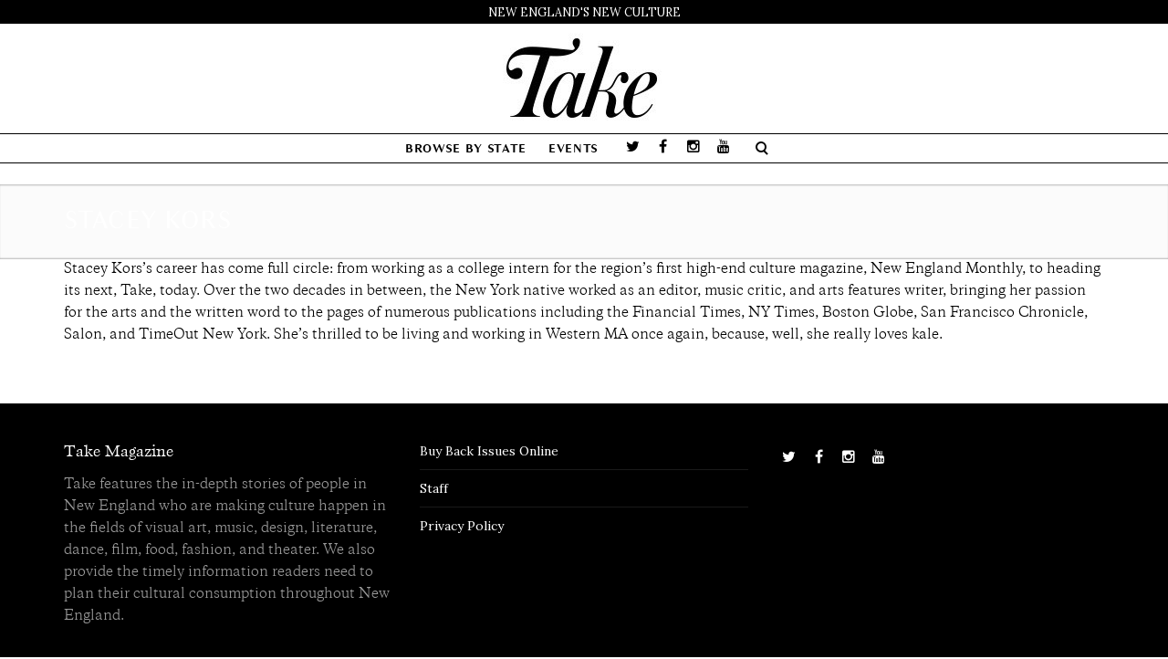

--- FILE ---
content_type: text/html; charset=UTF-8
request_url: https://thetakemagazine.com/our-team/stacey-kors/
body_size: 6701
content:
<!DOCTYPE html>
<html lang="en-US" xmlns:fb="http://ogp.me/ns/fb#" xmlns:addthis="http://www.addthis.com/help/api-spec"  prefix="og: http://ogp.me/ns#">
    <head>
        <meta charset="UTF-8" />
        <title>STACEY KORS - Take Magazine</title>
        <meta content="width=device-width, initial-scale=1.0" name="viewport">
        <meta name="p:domain_verify" content="55249c5e8d32c0a1a231422ccf049b68" />
        <meta property="fb:pages" content="264183836954111" />
        <link rel="pingback" href="https://thetakemagazine.com/xmlrpc.php" />			
			<!-- Facebook Pixel Code -->
			<script>
			!function(f,b,e,v,n,t,s){if(f.fbq)return;n=f.fbq=function(){n.callMethod?
			n.callMethod.apply(n,arguments):n.queue.push(arguments)};if(!f._fbq)f._fbq=n;
			n.push=n;n.loaded=!0;n.version='2.0';n.queue=[];t=b.createElement(e);t.async=!0;
			t.src=v;s=b.getElementsByTagName(e)[0];s.parentNode.insertBefore(t,s)}(window,
			document,'script','https://connect.facebook.net/en_US/fbevents.js');
								fbq('init', '107219599976407');
						
			fbq('track', 'PageView');
			</script>
			<noscript><img height="1" width="1" style="display:none"
			src="https://www.facebook.com/tr?id=107219599976407&ev=PageView&noscript=1"
			/></noscript>
			<!-- DO NOT MODIFY -->
			<!-- End Facebook Pixel Code -->
			
			
<!-- This site is optimized with the Yoast SEO plugin v3.3.4 - https://yoast.com/wordpress/plugins/seo/ -->
<link rel="canonical" href="https://thetakemagazine.com/our-team/stacey-kors/" />
<meta property="og:locale" content="en_US" />
<meta property="og:type" content="article" />
<meta property="og:title" content="STACEY KORS - Take Magazine" />
<meta property="og:description" content="Stacey Kors&#039;s career has come full circle: from working as a college intern for the region&#039;s first high-end culture magazine, New England Monthly, to heading its next, Take, today. Over the two decades in between, the New York native worked as an editor, music critic, and arts features writer, bringing her passion for the arts and the written word to the pages of numerous publications including the Financial Times, NY Times, Boston Globe, San Francisco Chronicle, Salon, and TimeOut New York. She&#039;s thrilled to be living and working in Western MA once again, because, well, she really loves kale." />
<meta property="og:url" content="https://thetakemagazine.com/our-team/stacey-kors/" />
<meta property="og:site_name" content="Take Magazine" />
<meta property="article:publisher" content="https://www.facebook.com/thetakemagazine/" />
<meta property="og:image" content="https://thetakemagazine.com/wp-content/uploads/2017/02/Stacey-Take-YES-2.jpg" />
<meta property="og:image:width" content="1379" />
<meta property="og:image:height" content="1379" />
<meta name="twitter:card" content="summary_large_image" />
<meta name="twitter:description" content="Stacey Kors&#039;s career has come full circle: from working as a college intern for the region&#039;s first high-end culture magazine, New England Monthly, to heading its next, Take, today. Over the two decades in between, the New York native worked as an editor, music critic, and arts features writer, bringing her passion for the arts and the written word to the pages of numerous publications including the Financial Times, NY Times, Boston Globe, San Francisco Chronicle, Salon, and TimeOut New York. She&#039;s thrilled to be living and working in Western MA once again, because, well, she really loves kale." />
<meta name="twitter:title" content="STACEY KORS - Take Magazine" />
<meta name="twitter:site" content="@takemagazine" />
<meta name="twitter:image" content="https://thetakemagazine.com/wp-content/uploads/2017/02/Stacey-Take-YES-2.jpg" />
<meta name="twitter:creator" content="@takemagazine" />
<!-- / Yoast SEO plugin. -->

<link rel='dns-prefetch' href='//s7.addthis.com' />
<link rel='dns-prefetch' href='//s.w.org' />
<link rel="alternate" type="application/rss+xml" title="Take Magazine &raquo; Feed" href="https://thetakemagazine.com/feed/" />
<link rel="alternate" type="application/rss+xml" title="Take Magazine &raquo; Comments Feed" href="https://thetakemagazine.com/comments/feed/" />
		<script type="text/javascript">
			window._wpemojiSettings = {"baseUrl":"https:\/\/s.w.org\/images\/core\/emoji\/11\/72x72\/","ext":".png","svgUrl":"https:\/\/s.w.org\/images\/core\/emoji\/11\/svg\/","svgExt":".svg","source":{"concatemoji":"https:\/\/thetakemagazine.com\/wp-includes\/js\/wp-emoji-release.min.js"}};
			!function(e,a,t){var n,r,o,i=a.createElement("canvas"),p=i.getContext&&i.getContext("2d");function s(e,t){var a=String.fromCharCode;p.clearRect(0,0,i.width,i.height),p.fillText(a.apply(this,e),0,0);e=i.toDataURL();return p.clearRect(0,0,i.width,i.height),p.fillText(a.apply(this,t),0,0),e===i.toDataURL()}function c(e){var t=a.createElement("script");t.src=e,t.defer=t.type="text/javascript",a.getElementsByTagName("head")[0].appendChild(t)}for(o=Array("flag","emoji"),t.supports={everything:!0,everythingExceptFlag:!0},r=0;r<o.length;r++)t.supports[o[r]]=function(e){if(!p||!p.fillText)return!1;switch(p.textBaseline="top",p.font="600 32px Arial",e){case"flag":return s([55356,56826,55356,56819],[55356,56826,8203,55356,56819])?!1:!s([55356,57332,56128,56423,56128,56418,56128,56421,56128,56430,56128,56423,56128,56447],[55356,57332,8203,56128,56423,8203,56128,56418,8203,56128,56421,8203,56128,56430,8203,56128,56423,8203,56128,56447]);case"emoji":return!s([55358,56760,9792,65039],[55358,56760,8203,9792,65039])}return!1}(o[r]),t.supports.everything=t.supports.everything&&t.supports[o[r]],"flag"!==o[r]&&(t.supports.everythingExceptFlag=t.supports.everythingExceptFlag&&t.supports[o[r]]);t.supports.everythingExceptFlag=t.supports.everythingExceptFlag&&!t.supports.flag,t.DOMReady=!1,t.readyCallback=function(){t.DOMReady=!0},t.supports.everything||(n=function(){t.readyCallback()},a.addEventListener?(a.addEventListener("DOMContentLoaded",n,!1),e.addEventListener("load",n,!1)):(e.attachEvent("onload",n),a.attachEvent("onreadystatechange",function(){"complete"===a.readyState&&t.readyCallback()})),(n=t.source||{}).concatemoji?c(n.concatemoji):n.wpemoji&&n.twemoji&&(c(n.twemoji),c(n.wpemoji)))}(window,document,window._wpemojiSettings);
		</script>
		<style type="text/css">
img.wp-smiley,
img.emoji {
	display: inline !important;
	border: none !important;
	box-shadow: none !important;
	height: 1em !important;
	width: 1em !important;
	margin: 0 .07em !important;
	vertical-align: -0.1em !important;
	background: none !important;
	padding: 0 !important;
}
</style>
<link rel='stylesheet' id='header-0-css'  href='https://thetakemagazine.com/wp-content/mmr/cdfa0cac-1700067479.css' type='text/css' media='all' />
<link rel='stylesheet' id='header-1-css'  href='https://thetakemagazine.com/wp-content/mmr/1f9704eb-1700069838.css' type='text/css' media='all' />
<link rel='stylesheet' id='header-2-css'  href='https://thetakemagazine.com/wp-content/mmr/fbd02545-1700069838.css' type='text/css' media='all' />
<!-- This site uses the Google Analytics by MonsterInsights plugin v5.5 - Universal enabled - https://www.monsterinsights.com/ -->
<script type="text/javascript">
	(function(i,s,o,g,r,a,m){i['GoogleAnalyticsObject']=r;i[r]=i[r]||function(){
		(i[r].q=i[r].q||[]).push(arguments)},i[r].l=1*new Date();a=s.createElement(o),
		m=s.getElementsByTagName(o)[0];a.async=1;a.src=g;m.parentNode.insertBefore(a,m)
	})(window,document,'script','//www.google-analytics.com/analytics.js','__gaTracker');

	__gaTracker('create', 'UA-58350427-1', 'auto');
	__gaTracker('set', 'forceSSL', true);
	__gaTracker('send','pageview');

</script>
<!-- / Google Analytics by MonsterInsights -->
<script type='text/javascript' src='https://thetakemagazine.com/wp-content/mmr/84e60a2d-1700069837.js'></script>
<script type='text/javascript' src='https://thetakemagazine.com/wp-content/mmr/b82f24ab-1700069838.js'></script>
<script type='text/javascript'>
/* <![CDATA[ */
var _wpmejsSettings = {"pluginPath":"\/wp-includes\/js\/mediaelement\/","classPrefix":"mejs-","stretching":"responsive"};
/* ]]> */
</script>
<script type='text/javascript' src='https://thetakemagazine.com/wp-content/mmr/2efc05ff-1700069838.js'></script>
<link rel='https://api.w.org/' href='https://thetakemagazine.com/wp-json/' />
<link rel="EditURI" type="application/rsd+xml" title="RSD" href="https://thetakemagazine.com/xmlrpc.php?rsd" />
<link rel="wlwmanifest" type="application/wlwmanifest+xml" href="https://thetakemagazine.com/wp-includes/wlwmanifest.xml" /> 
<meta name="generator" content="WordPress 4.9.18" />
<link rel='shortlink' href='https://thetakemagazine.com/?p=7880' />
<link rel="alternate" type="application/json+oembed" href="https://thetakemagazine.com/wp-json/oembed/1.0/embed?url=https%3A%2F%2Fthetakemagazine.com%2Four-team%2Fstacey-kors%2F" />
<link rel="alternate" type="text/xml+oembed" href="https://thetakemagazine.com/wp-json/oembed/1.0/embed?url=https%3A%2F%2Fthetakemagazine.com%2Four-team%2Fstacey-kors%2F&#038;format=xml" />
			<meta property="fb:pages" content="264183836954111" />
			<style type="text/css"></style>		<style type="text/css">.recentcomments a{display:inline !important;padding:0 !important;margin:0 !important;}</style>
		<meta name="generator" content="Powered by Visual Composer - drag and drop page builder for WordPress."/>
<!--[if lte IE 9]><link rel="stylesheet" type="text/css" href="https://thetakemagazine.com/wp-content/plugins/js_composer/assets/css/vc_lte_ie9.min.css" media="screen"><![endif]--><!--[if IE  8]><link rel="stylesheet" type="text/css" href="https://thetakemagazine.com/wp-content/plugins/js_composer/assets/css/vc-ie8.min.css" media="screen"><![endif]--><meta name="generator" content="Powered by Slider Revolution 5.2.6 - responsive, Mobile-Friendly Slider Plugin for WordPress with comfortable drag and drop interface." />
<link rel="icon" href="https://thetakemagazine.com/wp-content/uploads/2016/07/cropped-TakeFav-2-32x32.png" sizes="32x32" />
<link rel="icon" href="https://thetakemagazine.com/wp-content/uploads/2016/07/cropped-TakeFav-2-192x192.png" sizes="192x192" />
<link rel="apple-touch-icon-precomposed" href="https://thetakemagazine.com/wp-content/uploads/2016/07/cropped-TakeFav-2-180x180.png" />
<meta name="msapplication-TileImage" content="https://thetakemagazine.com/wp-content/uploads/2016/07/cropped-TakeFav-2-270x270.png" />
<link href="//fonts.googleapis.com/css?family=Lora:400,700%7CPlayfair+Display:400%7COverlock:400&amp;subset=latin,latin,latin" rel="stylesheet" type="text/css"><link rel="stylesheet" type="text/css" href="https://thetakemagazine.com/wp-content/uploads/lambda/stack-65.css"><style type="text/css" media="screen">.header-logo-center-menu-below .navbar-brand:hover {
  opacity: 1;
}

div.aligncenter {
    max-width: 100%;
}
div.alignright, div.alignleft {
    max-width: 100%;
}</style><noscript><style type="text/css"> .wpb_animate_when_almost_visible { opacity: 1; }</style></noscript>    </head>
    <body class="oxy_staff-template-default single single-oxy_staff postid-7880 custom-background pace-on pace-minimal wpb-js-composer js-comp-ver-4.12 vc_responsive">
        <div class="pace-overlay"></div>
        <div class="top-bar ">
    <div class="container">
        <div class="top top-left">
            <div id="text-11" class="sidebar-widget text-left small-screen-center widget_text"><h3 class="sidebar-header">New England&#8217;s New Culture</h3>			<div class="textwidget">New England's New Culture</div>
		</div>        </div>
        <div class="top top-right">
                    </div>
    </div>
</div>
<div id="masthead" class="menu navbar navbar-static-top header-logo-center-menu-below oxy-mega-menu navbar-not-sticky  text-caps" role="banner">
    <div class="logo-navbar container-logo">
        <div class="container">
            <div class="navbar-header">
                <button type="button" class="navbar-toggle collapsed" data-toggle="collapse" data-target=".main-navbar">
                    <span class="icon-bar"></span>
                    <span class="icon-bar"></span>
                    <span class="icon-bar"></span>
                </button>
                <a href="https://thetakemagazine.com" class="navbar-brand">
            <img src="https://thetakemagazine.com/wp-content/uploads/2016/06/TakeLogoSmaller2.jpg" alt="Take Magazine">
        </a>
                <div class="logo-sidebar">
                                    </div>
            </div>
        </div>
    </div>
    <div class="container">
        <div class="nav-container clearfix">
            <nav class="collapse navbar-collapse main-navbar" role="navigation">
                <div class="menu-container"><ul id="menu-main" class="nav navbar-nav"><li id="menu-item-600" class="menu-item menu-item-type-taxonomy menu-item-object-category menu-item-has-children menu-item-600 dropdown"><a href="#" data-toggle="dropdown" class="dropdown-toggle">Browse by State</a><ul role="menu" class="dropdown-menu dropdown-menu-left">	<li id="menu-item-14447" class="menu-item menu-item-type-taxonomy menu-item-object-category menu-item-14447"><a href="https://thetakemagazine.com/category/connecticut/">Connecticut</a></li>
	<li id="menu-item-14448" class="menu-item menu-item-type-taxonomy menu-item-object-category menu-item-14448"><a href="https://thetakemagazine.com/category/maine/">Maine</a></li>
	<li id="menu-item-14445" class="menu-item menu-item-type-taxonomy menu-item-object-category menu-item-14445"><a href="https://thetakemagazine.com/category/massachusetts/">Massachusetts</a></li>
	<li id="menu-item-14450" class="menu-item menu-item-type-taxonomy menu-item-object-category menu-item-14450"><a href="https://thetakemagazine.com/category/new-hampshire/">New Hampshire</a></li>
	<li id="menu-item-14449" class="menu-item menu-item-type-taxonomy menu-item-object-category menu-item-14449"><a href="https://thetakemagazine.com/category/rhode-island/">Rhode Island</a></li>
	<li id="menu-item-14446" class="menu-item menu-item-type-taxonomy menu-item-object-category menu-item-14446"><a href="https://thetakemagazine.com/category/vermont/">Vermont</a></li>
	<li id="menu-item-14451" class="menu-item menu-item-type-taxonomy menu-item-object-category menu-item-14451"><a href="https://thetakemagazine.com/category/new-england/">New England</a></li>
</ul>
</li>
<li id="menu-item-309" class="menu-item menu-item-type-post_type menu-item-object-page menu-item-309"><a href="https://thetakemagazine.com/events/">Events</a></li>
</ul></div><div class="menu-sidebar">
    <div id="oxywidgetsocial-6" class="sidebar-widget  widget_social"><ul class="unstyled inline social-icons social-simple social-normal"><li><a target="_blank" data-iconcolor="#00acee" href="https://twitter.com/TakeMagazine"><i class="fa fa-twitter"></i></a></li><li><a target="_blank" data-iconcolor="#3b5998" href="https://www.facebook.com/thetakemagazine/"><i class="fa fa-facebook"></i></a></li><li><a target="_blank" data-iconcolor="#634d40" href="https://www.instagram.com/takemagazine/"><i class="fa fa-instagram"></i></a></li><li><a target="_blank" data-iconcolor="#c4302b" href="https://www.youtube.com/c/Thetakemagazine"><i class="fa fa-youtube"></i></a></li></ul></div><div class="sidebar-widget widget_search"><div class="top-search"><form role="search" method="get" id="searchform" action="https://thetakemagazine.com/"><div class="input-group"><input type="text" value="" name="s" id="s" class="form-control" placeholder="Search"/><span class="input-group-btn"><button class="btn btn-primary" type="submit" id="searchsubmit" value="Search"><i class="fa fa-search"></i></button></span></div></form><a class="search-trigger"></a><b class="search-close"></b></div></div></div>
            </nav>
        </div>
    </div>
</div>        <div id="content" role="main">
<br />
<section class="section  text-normal section-text-no-shadow section-inner-shadow section-normal section-opaque" >
    
    <div class="background-overlay grid-overlay-0 " style="background-color: rgba(251,251,251,0.9);"></div>

    <div class="container container-vertical-default">
        <div class="row vertical-default">
            <header class="small-screen-center text-light col-md-12">
    <h1 class="text-left  element-top-20 element-bottom-20 text-light normal default" data-os-animation="none" data-os-animation-delay="0s" >
    STACEY KORS</h1>
    </header>
        </div>
    </div>
</section><section class="section">
    <div class="container">
        <div class="row element-top-50 element-bottom-50">
            <div class="col-md-12">
<article id="post-7880" class="post-7880 oxy_staff type-oxy_staff status-publish has-post-thumbnail hentry">
    <!-- AddThis Share Buttons above via filter on the_content -->
<div class="at-above-post" data-url="https://thetakemagazine.com/our-team/stacey-kors/" data-title="STACEY KORS"></div><p>Stacey Kors&#8217;s career has come full circle: from working as a college intern for the region&#8217;s first high-end culture magazine, New England Monthly, to heading its next, Take, today. Over the two decades in between, the New York native worked as an editor, music critic, and arts features writer, bringing her passion for the arts and the written word to the pages of numerous publications including the Financial Times, NY Times, Boston Globe, San Francisco Chronicle, Salon, and TimeOut New York. She&#8217;s thrilled to be living and working in Western MA once again, because, well, she really loves kale.</p>
<!-- AddThis Share Buttons below via filter on the_content -->
<div class="at-below-post" data-url="https://thetakemagazine.com/our-team/stacey-kors/" data-title="STACEY KORS"></div><!-- AddThis Share Buttons generic via filter on the_content -->
<!-- AddThis Related Posts below via filter on the_content -->
<div class="at-below-post-recommended" ></div><!-- AddThis Related Posts generic via filter on the_content -->
        <span class="hide"><span class="author vcard"><span class="fn">Eric1</span></span><span class="entry-title">STACEY KORS</span><time class="entry-date updated" datetime="2017-02-14T18:38:36+00:00">02.14.2017</time></span></article>
            </div>
        </div>
    </div>
</section>
            
                            <footer id="footer" role="contentinfo">
                    <section class="section">
                        <div class="container">
                            <div class="row element-top-40 element-bottom-40 footer-columns-3">
                                                                    <div class="col-sm-4">
                                        <div id="text-1" class="sidebar-widget  widget_text"><h3 class="sidebar-header">Take Magazine</h3>			<div class="textwidget"><p>Take features the in-depth stories of people in New England who are making culture happen in the fields of visual art, music, design, literature, dance, film, food, fashion, and theater. We also provide the timely information readers need to plan their cultural consumption throughout New England.</p>
</div>
		</div>                                    </div>
                                                                    <div class="col-sm-4">
                                        <div id="nav_menu-7" class="sidebar-widget  widget_nav_menu"><div class="menu-footer-links-container"><ul id="menu-footer-links" class="menu"><li id="menu-item-12064" class="menu-item menu-item-type-custom menu-item-object-custom menu-item-12064"><a href="https://squareup.com/store/take-magazine" onclick="__gaTracker('send', 'event', 'outbound-widget', 'https://squareup.com/store/take-magazine', 'Buy Back Issues Online');">Buy Back Issues Online</a></li>
<li id="menu-item-12058" class="menu-item menu-item-type-post_type menu-item-object-page menu-item-12058"><a href="https://thetakemagazine.com/staff/">Staff</a></li>
<li id="menu-item-12059" class="menu-item menu-item-type-post_type menu-item-object-page menu-item-12059"><a href="https://thetakemagazine.com/privacy-policy/">Privacy Policy</a></li>
</ul></div></div>                                    </div>
                                                                    <div class="col-sm-4">
                                        <div id="oxywidgetsocial-2" class="sidebar-widget  widget_social"><ul class="unstyled inline social-icons social-simple social-normal"><li><a  data-iconcolor="#00acee" href="https://twitter.com/TakeMagazine"><i class="fa fa-twitter"></i></a></li><li><a  data-iconcolor="#3b5998" href="https://www.facebook.com/thetakemagazine/"><i class="fa fa-facebook"></i></a></li><li><a  data-iconcolor="#634d40" href="https://www.instagram.com/takemagazine/"><i class="fa fa-instagram"></i></a></li><li><a  data-iconcolor="#c4302b" href="https://www.youtube.com/c/Thetakemagazine"><i class="fa fa-youtube"></i></a></li></ul></div>                                    </div>
                                                            </div>
                        </div>
                    </section>
                                    </footer>
            
        </div>
        <!-- Fixing the Back to top button -->
                     <a href="javascript:void(0)" class="go-top go-top-square">
                <i class="fa fa-angle-up"></i>
            </a>
        
                                        <script type="text/javascript">
            var ajaxurl = "https://thetakemagazine.com/wp-admin/admin-ajax.php";
            var inpost_lang_loading = "Loading ...";
            var inpost_is_front = true;
            var pn_ext_shortcodes_app_link = "https://thetakemagazine.com/wp-content/plugins/inpost-gallery/";
            jQuery(function () {
                jQuery.fn.life = function (types, data, fn) {
                    jQuery(this.context).on(types, this.selector, data, fn);
                    return this;
                };
            });
        </script>
        <script type='text/javascript' src='https://thetakemagazine.com/wp-content/mmr/6759091d-1700067432.js'></script>
<script type='text/javascript' src='https://s7.addthis.com/js/300/addthis_widget.js?#pubid=ra-5779906d3d8092a3'></script>
<script type='text/javascript'>
/* <![CDATA[ */
var oxyThemeData = {"navbarScrolledPoint":"30","navbarHeight":"120","navbarScrolled":"120","siteLoader":"on","menuClose":"off","scrollFinishedMessage":"No more items to load.","hoverMenu":{"hoverActive":false,"hoverDelay":"0","hoverFadeDelay":"0"}};var fcaPcEvents = [];
var fcaPcDebug = {"debug":""};
var fcaPcPost = {"title":"STACEY KORS","type":"oxy_staff","id":"7880","categories":[]};
/* ]]> */
</script>
<script type='text/javascript' src='https://thetakemagazine.com/wp-content/mmr/34790f6a-1700069836.js'></script>
    </body>
</html>
<!-- Performance optimized by W3 Total Cache. Learn more: https://www.w3-edge.com/products/

Object Caching 1968/2015 objects using disk
Page Caching using disk: enhanced

 Served from: thetakemagazine.com @ 2026-01-19 07:57:29 by W3 Total Cache -->

--- FILE ---
content_type: application/javascript
request_url: https://thetakemagazine.com/wp-content/mmr/6759091d-1700067432.js
body_size: 1642
content:
<?php
/**
 * WordPress Ajax Process Execution
 *
 * @package WordPress
 * @subpackage Administration
 *
 * @link https://codex.wordpress.org/AJAX_in_Plugins
 */

/**
 * Executing Ajax process.
 *
 * @since 2.1.0
 */
define( 'DOING_AJAX', true );
if ( ! defined( 'WP_ADMIN' ) ) {
	define( 'WP_ADMIN', true );
}

/** Load WordPress Bootstrap */
require_once( dirname( dirname( __FILE__ ) ) . '/wp-load.php' );

/** Allow for cross-domain requests (from the front end). */
send_origin_headers();

// Require an action parameter
if ( empty( $_REQUEST['action'] ) )
	wp_die( '0', 400 );

/** Load WordPress Administration APIs */
require_once( ABSPATH . 'wp-admin/includes/admin.php' );

/** Load Ajax Handlers for WordPress Core */
require_once( ABSPATH . 'wp-admin/includes/ajax-actions.php' );

@header( 'Content-Type: text/html; charset=' . get_option( 'blog_charset' ) );
@header( 'X-Robots-Tag: noindex' );

send_nosniff_header();
nocache_headers();

/** This action is documented in wp-admin/admin.php */
do_action( 'admin_init' );

$core_actions_get = array(
	'fetch-list', 'ajax-tag-search', 'wp-compression-test', 'imgedit-preview', 'oembed-cache',
	'autocomplete-user', 'dashboard-widgets', 'logged-in',
);

$core_actions_post = array(
	'oembed-cache', 'image-editor', 'delete-comment', 'delete-tag', 'delete-link',
	'delete-meta', 'delete-post', 'trash-post', 'untrash-post', 'delete-page', 'dim-comment',
	'add-link-category', 'add-tag', 'get-tagcloud', 'get-comments', 'replyto-comment',
	'edit-comment', 'add-menu-item', 'add-meta', 'add-user', 'closed-postboxes',
	'hidden-columns', 'update-welcome-panel', 'menu-get-metabox', 'wp-link-ajax',
	'menu-locations-save', 'menu-quick-search', 'meta-box-order', 'get-permalink',
	'sample-permalink', 'inline-save', 'inline-save-tax', 'find_posts', 'widgets-order',
	'save-widget', 'delete-inactive-widgets', 'set-post-thumbnail', 'date_format', 'time_format',
	'wp-remove-post-lock', 'dismiss-wp-pointer', 'upload-attachment', 'get-attachment',
	'query-attachments', 'save-attachment', 'save-attachment-compat', 'send-link-to-editor',
	'send-attachment-to-editor', 'save-attachment-order', 'heartbeat', 'get-revision-diffs',
	'save-user-color-scheme', 'update-widget', 'query-themes', 'parse-embed', 'set-attachment-thumbnail',
	'parse-media-shortcode', 'destroy-sessions', 'install-plugin', 'update-plugin', 'crop-image',
	'generate-password', 'save-wporg-username', 'delete-plugin', 'search-plugins',
	'search-install-plugins', 'activate-plugin', 'update-theme', 'delete-theme', 'install-theme',
	'get-post-thumbnail-html', 'get-community-events', 'edit-theme-plugin-file',
	'wp-privacy-export-personal-data',
	'wp-privacy-erase-personal-data',
);

// Deprecated
$core_actions_post_deprecated = array( 'wp-fullscreen-save-post', 'press-this-save-post', 'press-this-add-category' );
$core_actions_post = array_merge( $core_actions_post, $core_actions_post_deprecated );

// Register core Ajax calls.
if ( ! empty( $_GET['action'] ) && in_array( $_GET['action'], $core_actions_get ) )
	add_action( 'wp_ajax_' . $_GET['action'], 'wp_ajax_' . str_replace( '-', '_', $_GET['action'] ), 1 );

if ( ! empty( $_POST['action'] ) && in_array( $_POST['action'], $core_actions_post ) )
	add_action( 'wp_ajax_' . $_POST['action'], 'wp_ajax_' . str_replace( '-', '_', $_POST['action'] ), 1 );

add_action( 'wp_ajax_nopriv_heartbeat', 'wp_ajax_nopriv_heartbeat', 1 );

if ( is_user_logged_in() ) {
	// If no action is registered, return a Bad Request response.
	if ( ! has_action( 'wp_ajax_' . $_REQUEST['action'] ) ) {
		wp_die( '0', 400 );
	}

	/**
	 * Fires authenticated Ajax actions for logged-in users.
	 *
	 * The dynamic portion of the hook name, `$_REQUEST['action']`,
	 * refers to the name of the Ajax action callback being fired.
	 *
	 * @since 2.1.0
	 */
	do_action( 'wp_ajax_' . $_REQUEST['action'] );
} else {
	// If no action is registered, return a Bad Request response.
	if ( ! has_action( 'wp_ajax_nopriv_' . $_REQUEST['action'] ) ) {
		wp_die( '0', 400 );
	}

	/**
	 * Fires non-authenticated Ajax actions for logged-out users.
	 *
	 * The dynamic portion of the hook name, `$_REQUEST['action']`,
	 * refers to the name of the Ajax action callback being fired.
	 *
	 * @since 2.8.0
	 */
	do_action( 'wp_ajax_nopriv_' . $_REQUEST['action'] );
}
// Default status
wp_die( '0' );
;
